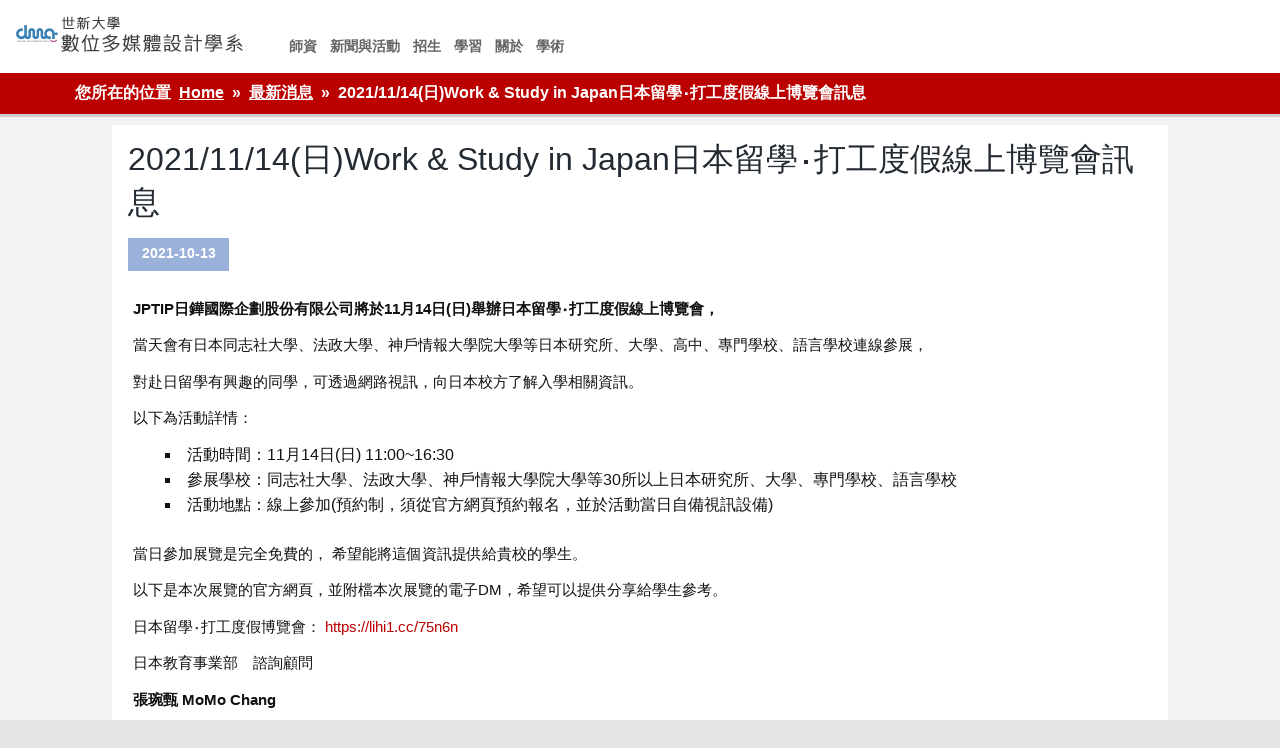

--- FILE ---
content_type: text/html; charset=UTF-8
request_url: https://dma.wp.shu.edu.tw/2021-11-14%E6%97%A5work-study-in-japan%E6%97%A5%E6%9C%AC%E7%95%99%E5%AD%B8%E2%80%A7%E6%89%93%E5%B7%A5%E5%BA%A6%E5%81%87%E7%B7%9A%E4%B8%8A%E5%8D%9A%E8%A6%BD%E6%9C%83%E8%A8%8A%E6%81%AF/
body_size: 71897
content:
<!DOCTYPE html><!-- HTML 5 -->
<html lang="zh-TW">

<head>
<meta charset="UTF-8" />
<meta name="viewport" content="width=device-width, initial-scale=1">
<link rel="profile" href="https://gmpg.org/xfn/11" />
<link rel="pingback" href="https://dma.wp.shu.edu.tw/xmlrpc.php" />

<title>2021/11/14(日)Work &amp; Study in Japan日本留學‧打工度假線上博覽會訊息 &#8211; 世新大學數位多媒體設計學系</title>
<meta name='robots' content='max-image-preview:large' />
<link rel='dns-prefetch' href='//wp.shu.edu.tw' />
<link rel="alternate" type="application/rss+xml" title="訂閱《世新大學數位多媒體設計學系》&raquo; 資訊提供" href="https://dma.wp.shu.edu.tw/feed/" />
<link rel="alternate" type="application/rss+xml" title="訂閱《世新大學數位多媒體設計學系》&raquo; 留言的資訊提供" href="https://dma.wp.shu.edu.tw/comments/feed/" />
<script type="text/javascript">
/* <![CDATA[ */
window._wpemojiSettings = {"baseUrl":"https:\/\/s.w.org\/images\/core\/emoji\/15.0.3\/72x72\/","ext":".png","svgUrl":"https:\/\/s.w.org\/images\/core\/emoji\/15.0.3\/svg\/","svgExt":".svg","source":{"concatemoji":"https:\/\/dma.wp.shu.edu.tw\/wp-includes\/js\/wp-emoji-release.min.js?ver=6.6.4"}};
/*! This file is auto-generated */
!function(i,n){var o,s,e;function c(e){try{var t={supportTests:e,timestamp:(new Date).valueOf()};sessionStorage.setItem(o,JSON.stringify(t))}catch(e){}}function p(e,t,n){e.clearRect(0,0,e.canvas.width,e.canvas.height),e.fillText(t,0,0);var t=new Uint32Array(e.getImageData(0,0,e.canvas.width,e.canvas.height).data),r=(e.clearRect(0,0,e.canvas.width,e.canvas.height),e.fillText(n,0,0),new Uint32Array(e.getImageData(0,0,e.canvas.width,e.canvas.height).data));return t.every(function(e,t){return e===r[t]})}function u(e,t,n){switch(t){case"flag":return n(e,"\ud83c\udff3\ufe0f\u200d\u26a7\ufe0f","\ud83c\udff3\ufe0f\u200b\u26a7\ufe0f")?!1:!n(e,"\ud83c\uddfa\ud83c\uddf3","\ud83c\uddfa\u200b\ud83c\uddf3")&&!n(e,"\ud83c\udff4\udb40\udc67\udb40\udc62\udb40\udc65\udb40\udc6e\udb40\udc67\udb40\udc7f","\ud83c\udff4\u200b\udb40\udc67\u200b\udb40\udc62\u200b\udb40\udc65\u200b\udb40\udc6e\u200b\udb40\udc67\u200b\udb40\udc7f");case"emoji":return!n(e,"\ud83d\udc26\u200d\u2b1b","\ud83d\udc26\u200b\u2b1b")}return!1}function f(e,t,n){var r="undefined"!=typeof WorkerGlobalScope&&self instanceof WorkerGlobalScope?new OffscreenCanvas(300,150):i.createElement("canvas"),a=r.getContext("2d",{willReadFrequently:!0}),o=(a.textBaseline="top",a.font="600 32px Arial",{});return e.forEach(function(e){o[e]=t(a,e,n)}),o}function t(e){var t=i.createElement("script");t.src=e,t.defer=!0,i.head.appendChild(t)}"undefined"!=typeof Promise&&(o="wpEmojiSettingsSupports",s=["flag","emoji"],n.supports={everything:!0,everythingExceptFlag:!0},e=new Promise(function(e){i.addEventListener("DOMContentLoaded",e,{once:!0})}),new Promise(function(t){var n=function(){try{var e=JSON.parse(sessionStorage.getItem(o));if("object"==typeof e&&"number"==typeof e.timestamp&&(new Date).valueOf()<e.timestamp+604800&&"object"==typeof e.supportTests)return e.supportTests}catch(e){}return null}();if(!n){if("undefined"!=typeof Worker&&"undefined"!=typeof OffscreenCanvas&&"undefined"!=typeof URL&&URL.createObjectURL&&"undefined"!=typeof Blob)try{var e="postMessage("+f.toString()+"("+[JSON.stringify(s),u.toString(),p.toString()].join(",")+"));",r=new Blob([e],{type:"text/javascript"}),a=new Worker(URL.createObjectURL(r),{name:"wpTestEmojiSupports"});return void(a.onmessage=function(e){c(n=e.data),a.terminate(),t(n)})}catch(e){}c(n=f(s,u,p))}t(n)}).then(function(e){for(var t in e)n.supports[t]=e[t],n.supports.everything=n.supports.everything&&n.supports[t],"flag"!==t&&(n.supports.everythingExceptFlag=n.supports.everythingExceptFlag&&n.supports[t]);n.supports.everythingExceptFlag=n.supports.everythingExceptFlag&&!n.supports.flag,n.DOMReady=!1,n.readyCallback=function(){n.DOMReady=!0}}).then(function(){return e}).then(function(){var e;n.supports.everything||(n.readyCallback(),(e=n.source||{}).concatemoji?t(e.concatemoji):e.wpemoji&&e.twemoji&&(t(e.twemoji),t(e.wpemoji)))}))}((window,document),window._wpemojiSettings);
/* ]]> */
</script>
<link rel='stylesheet' id='wpa-css-css' href='https://wp.shu.edu.tw/wp-ctt/plugins/wp-attachments/styles/0/wpa.css?ver=6.6.4' type='text/css' media='all' />
<link rel='stylesheet' id='leeway-custom-fonts-css' href='https://wp.shu.edu.tw/wp-ctt/themes/leeway/css/custom-fonts.css?ver=20180413' type='text/css' media='all' />
<style id='wp-emoji-styles-inline-css' type='text/css'>

	img.wp-smiley, img.emoji {
		display: inline !important;
		border: none !important;
		box-shadow: none !important;
		height: 1em !important;
		width: 1em !important;
		margin: 0 0.07em !important;
		vertical-align: -0.1em !important;
		background: none !important;
		padding: 0 !important;
	}
</style>
<link rel='stylesheet' id='wp-block-library-css' href='https://dma.wp.shu.edu.tw/wp-includes/css/dist/block-library/style.min.css?ver=6.6.4' type='text/css' media='all' />
<style id='classic-theme-styles-inline-css' type='text/css'>
/*! This file is auto-generated */
.wp-block-button__link{color:#fff;background-color:#32373c;border-radius:9999px;box-shadow:none;text-decoration:none;padding:calc(.667em + 2px) calc(1.333em + 2px);font-size:1.125em}.wp-block-file__button{background:#32373c;color:#fff;text-decoration:none}
</style>
<style id='global-styles-inline-css' type='text/css'>
:root{--wp--preset--aspect-ratio--square: 1;--wp--preset--aspect-ratio--4-3: 4/3;--wp--preset--aspect-ratio--3-4: 3/4;--wp--preset--aspect-ratio--3-2: 3/2;--wp--preset--aspect-ratio--2-3: 2/3;--wp--preset--aspect-ratio--16-9: 16/9;--wp--preset--aspect-ratio--9-16: 9/16;--wp--preset--color--black: #353535;--wp--preset--color--cyan-bluish-gray: #abb8c3;--wp--preset--color--white: #ffffff;--wp--preset--color--pale-pink: #f78da7;--wp--preset--color--vivid-red: #cf2e2e;--wp--preset--color--luminous-vivid-orange: #ff6900;--wp--preset--color--luminous-vivid-amber: #fcb900;--wp--preset--color--light-green-cyan: #7bdcb5;--wp--preset--color--vivid-green-cyan: #00d084;--wp--preset--color--pale-cyan-blue: #8ed1fc;--wp--preset--color--vivid-cyan-blue: #0693e3;--wp--preset--color--vivid-purple: #9b51e0;--wp--preset--color--primary: #bb0000;--wp--preset--color--light-gray: #f0f0f0;--wp--preset--color--dark-gray: #777777;--wp--preset--gradient--vivid-cyan-blue-to-vivid-purple: linear-gradient(135deg,rgba(6,147,227,1) 0%,rgb(155,81,224) 100%);--wp--preset--gradient--light-green-cyan-to-vivid-green-cyan: linear-gradient(135deg,rgb(122,220,180) 0%,rgb(0,208,130) 100%);--wp--preset--gradient--luminous-vivid-amber-to-luminous-vivid-orange: linear-gradient(135deg,rgba(252,185,0,1) 0%,rgba(255,105,0,1) 100%);--wp--preset--gradient--luminous-vivid-orange-to-vivid-red: linear-gradient(135deg,rgba(255,105,0,1) 0%,rgb(207,46,46) 100%);--wp--preset--gradient--very-light-gray-to-cyan-bluish-gray: linear-gradient(135deg,rgb(238,238,238) 0%,rgb(169,184,195) 100%);--wp--preset--gradient--cool-to-warm-spectrum: linear-gradient(135deg,rgb(74,234,220) 0%,rgb(151,120,209) 20%,rgb(207,42,186) 40%,rgb(238,44,130) 60%,rgb(251,105,98) 80%,rgb(254,248,76) 100%);--wp--preset--gradient--blush-light-purple: linear-gradient(135deg,rgb(255,206,236) 0%,rgb(152,150,240) 100%);--wp--preset--gradient--blush-bordeaux: linear-gradient(135deg,rgb(254,205,165) 0%,rgb(254,45,45) 50%,rgb(107,0,62) 100%);--wp--preset--gradient--luminous-dusk: linear-gradient(135deg,rgb(255,203,112) 0%,rgb(199,81,192) 50%,rgb(65,88,208) 100%);--wp--preset--gradient--pale-ocean: linear-gradient(135deg,rgb(255,245,203) 0%,rgb(182,227,212) 50%,rgb(51,167,181) 100%);--wp--preset--gradient--electric-grass: linear-gradient(135deg,rgb(202,248,128) 0%,rgb(113,206,126) 100%);--wp--preset--gradient--midnight: linear-gradient(135deg,rgb(2,3,129) 0%,rgb(40,116,252) 100%);--wp--preset--font-size--small: 13px;--wp--preset--font-size--medium: 20px;--wp--preset--font-size--large: 36px;--wp--preset--font-size--x-large: 42px;--wp--preset--spacing--20: 0.44rem;--wp--preset--spacing--30: 0.67rem;--wp--preset--spacing--40: 1rem;--wp--preset--spacing--50: 1.5rem;--wp--preset--spacing--60: 2.25rem;--wp--preset--spacing--70: 3.38rem;--wp--preset--spacing--80: 5.06rem;--wp--preset--shadow--natural: 6px 6px 9px rgba(0, 0, 0, 0.2);--wp--preset--shadow--deep: 12px 12px 50px rgba(0, 0, 0, 0.4);--wp--preset--shadow--sharp: 6px 6px 0px rgba(0, 0, 0, 0.2);--wp--preset--shadow--outlined: 6px 6px 0px -3px rgba(255, 255, 255, 1), 6px 6px rgba(0, 0, 0, 1);--wp--preset--shadow--crisp: 6px 6px 0px rgba(0, 0, 0, 1);}:where(.is-layout-flex){gap: 0.5em;}:where(.is-layout-grid){gap: 0.5em;}body .is-layout-flex{display: flex;}.is-layout-flex{flex-wrap: wrap;align-items: center;}.is-layout-flex > :is(*, div){margin: 0;}body .is-layout-grid{display: grid;}.is-layout-grid > :is(*, div){margin: 0;}:where(.wp-block-columns.is-layout-flex){gap: 2em;}:where(.wp-block-columns.is-layout-grid){gap: 2em;}:where(.wp-block-post-template.is-layout-flex){gap: 1.25em;}:where(.wp-block-post-template.is-layout-grid){gap: 1.25em;}.has-black-color{color: var(--wp--preset--color--black) !important;}.has-cyan-bluish-gray-color{color: var(--wp--preset--color--cyan-bluish-gray) !important;}.has-white-color{color: var(--wp--preset--color--white) !important;}.has-pale-pink-color{color: var(--wp--preset--color--pale-pink) !important;}.has-vivid-red-color{color: var(--wp--preset--color--vivid-red) !important;}.has-luminous-vivid-orange-color{color: var(--wp--preset--color--luminous-vivid-orange) !important;}.has-luminous-vivid-amber-color{color: var(--wp--preset--color--luminous-vivid-amber) !important;}.has-light-green-cyan-color{color: var(--wp--preset--color--light-green-cyan) !important;}.has-vivid-green-cyan-color{color: var(--wp--preset--color--vivid-green-cyan) !important;}.has-pale-cyan-blue-color{color: var(--wp--preset--color--pale-cyan-blue) !important;}.has-vivid-cyan-blue-color{color: var(--wp--preset--color--vivid-cyan-blue) !important;}.has-vivid-purple-color{color: var(--wp--preset--color--vivid-purple) !important;}.has-black-background-color{background-color: var(--wp--preset--color--black) !important;}.has-cyan-bluish-gray-background-color{background-color: var(--wp--preset--color--cyan-bluish-gray) !important;}.has-white-background-color{background-color: var(--wp--preset--color--white) !important;}.has-pale-pink-background-color{background-color: var(--wp--preset--color--pale-pink) !important;}.has-vivid-red-background-color{background-color: var(--wp--preset--color--vivid-red) !important;}.has-luminous-vivid-orange-background-color{background-color: var(--wp--preset--color--luminous-vivid-orange) !important;}.has-luminous-vivid-amber-background-color{background-color: var(--wp--preset--color--luminous-vivid-amber) !important;}.has-light-green-cyan-background-color{background-color: var(--wp--preset--color--light-green-cyan) !important;}.has-vivid-green-cyan-background-color{background-color: var(--wp--preset--color--vivid-green-cyan) !important;}.has-pale-cyan-blue-background-color{background-color: var(--wp--preset--color--pale-cyan-blue) !important;}.has-vivid-cyan-blue-background-color{background-color: var(--wp--preset--color--vivid-cyan-blue) !important;}.has-vivid-purple-background-color{background-color: var(--wp--preset--color--vivid-purple) !important;}.has-black-border-color{border-color: var(--wp--preset--color--black) !important;}.has-cyan-bluish-gray-border-color{border-color: var(--wp--preset--color--cyan-bluish-gray) !important;}.has-white-border-color{border-color: var(--wp--preset--color--white) !important;}.has-pale-pink-border-color{border-color: var(--wp--preset--color--pale-pink) !important;}.has-vivid-red-border-color{border-color: var(--wp--preset--color--vivid-red) !important;}.has-luminous-vivid-orange-border-color{border-color: var(--wp--preset--color--luminous-vivid-orange) !important;}.has-luminous-vivid-amber-border-color{border-color: var(--wp--preset--color--luminous-vivid-amber) !important;}.has-light-green-cyan-border-color{border-color: var(--wp--preset--color--light-green-cyan) !important;}.has-vivid-green-cyan-border-color{border-color: var(--wp--preset--color--vivid-green-cyan) !important;}.has-pale-cyan-blue-border-color{border-color: var(--wp--preset--color--pale-cyan-blue) !important;}.has-vivid-cyan-blue-border-color{border-color: var(--wp--preset--color--vivid-cyan-blue) !important;}.has-vivid-purple-border-color{border-color: var(--wp--preset--color--vivid-purple) !important;}.has-vivid-cyan-blue-to-vivid-purple-gradient-background{background: var(--wp--preset--gradient--vivid-cyan-blue-to-vivid-purple) !important;}.has-light-green-cyan-to-vivid-green-cyan-gradient-background{background: var(--wp--preset--gradient--light-green-cyan-to-vivid-green-cyan) !important;}.has-luminous-vivid-amber-to-luminous-vivid-orange-gradient-background{background: var(--wp--preset--gradient--luminous-vivid-amber-to-luminous-vivid-orange) !important;}.has-luminous-vivid-orange-to-vivid-red-gradient-background{background: var(--wp--preset--gradient--luminous-vivid-orange-to-vivid-red) !important;}.has-very-light-gray-to-cyan-bluish-gray-gradient-background{background: var(--wp--preset--gradient--very-light-gray-to-cyan-bluish-gray) !important;}.has-cool-to-warm-spectrum-gradient-background{background: var(--wp--preset--gradient--cool-to-warm-spectrum) !important;}.has-blush-light-purple-gradient-background{background: var(--wp--preset--gradient--blush-light-purple) !important;}.has-blush-bordeaux-gradient-background{background: var(--wp--preset--gradient--blush-bordeaux) !important;}.has-luminous-dusk-gradient-background{background: var(--wp--preset--gradient--luminous-dusk) !important;}.has-pale-ocean-gradient-background{background: var(--wp--preset--gradient--pale-ocean) !important;}.has-electric-grass-gradient-background{background: var(--wp--preset--gradient--electric-grass) !important;}.has-midnight-gradient-background{background: var(--wp--preset--gradient--midnight) !important;}.has-small-font-size{font-size: var(--wp--preset--font-size--small) !important;}.has-medium-font-size{font-size: var(--wp--preset--font-size--medium) !important;}.has-large-font-size{font-size: var(--wp--preset--font-size--large) !important;}.has-x-large-font-size{font-size: var(--wp--preset--font-size--x-large) !important;}
:where(.wp-block-post-template.is-layout-flex){gap: 1.25em;}:where(.wp-block-post-template.is-layout-grid){gap: 1.25em;}
:where(.wp-block-columns.is-layout-flex){gap: 2em;}:where(.wp-block-columns.is-layout-grid){gap: 2em;}
:root :where(.wp-block-pullquote){font-size: 1.5em;line-height: 1.6;}
</style>
<link rel='stylesheet' id='vidbg-frontend-style-css' href='https://wp.shu.edu.tw/wp-ctt/plugins/video-background/css/pushlabs-vidbg.css?ver=2.7.7' type='text/css' media='all' />
<link rel='stylesheet' id='wc-shortcodes-style-css' href='https://wp.shu.edu.tw/wp-ctt/plugins/wc-shortcodes/public/assets/css/style.css?ver=3.46' type='text/css' media='all' />
<link rel='stylesheet' id='leeway-stylesheet-css' href='https://wp.shu.edu.tw/wp-ctt/themes/leeway-child/style.css?ver=6.6.4' type='text/css' media='all' />
<style id='leeway-stylesheet-inline-css' type='text/css'>
.site-description {
	position: absolute;
	clip: rect(1px, 1px, 1px, 1px);
}
</style>
<link rel='stylesheet' id='genericons-css' href='https://wp.shu.edu.tw/wp-ctt/themes/leeway/css/genericons/genericons.css?ver=3.4.1' type='text/css' media='all' />
<link rel='stylesheet' id='themezee-related-posts-css' href='https://wp.shu.edu.tw/wp-ctt/themes/leeway/css/themezee-related-posts.css?ver=20160421' type='text/css' media='all' />
<link rel='stylesheet' id='tablepress-default-css' href='https://wp.shu.edu.tw/wp-ctt/plugins/tablepress/css/build/default.css?ver=2.4.2' type='text/css' media='all' />
<link rel='stylesheet' id='cyclone-template-style-dark-0-css' href='https://wp.shu.edu.tw/wp-ctt/plugins/cyclone-slider-2/templates/dark/style.css?ver=3.2.0' type='text/css' media='all' />
<link rel='stylesheet' id='cyclone-template-style-default-0-css' href='https://wp.shu.edu.tw/wp-ctt/plugins/cyclone-slider-2/templates/default/style.css?ver=3.2.0' type='text/css' media='all' />
<link rel='stylesheet' id='cyclone-template-style-standard-0-css' href='https://wp.shu.edu.tw/wp-ctt/plugins/cyclone-slider-2/templates/standard/style.css?ver=3.2.0' type='text/css' media='all' />
<link rel='stylesheet' id='cyclone-template-style-thumbnails-0-css' href='https://wp.shu.edu.tw/wp-ctt/plugins/cyclone-slider-2/templates/thumbnails/style.css?ver=3.2.0' type='text/css' media='all' />
<link rel='stylesheet' id='wordpresscanvas-font-awesome-css' href='https://wp.shu.edu.tw/wp-ctt/plugins/wc-shortcodes/public/assets/css/font-awesome.min.css?ver=4.7.0' type='text/css' media='all' />
<script type="text/javascript" src="https://dma.wp.shu.edu.tw/wp-includes/js/tinymce/tinymce.min.js?ver=49110-20201110" id="wp-tinymce-root-js"></script>
<script type="text/javascript" src="https://dma.wp.shu.edu.tw/wp-includes/js/tinymce/plugins/compat3x/plugin.min.js?ver=49110-20201110" id="wp-tinymce-js"></script>
<script type="text/javascript" src="https://dma.wp.shu.edu.tw/wp-includes/js/jquery/jquery.min.js?ver=3.7.1" id="jquery-core-js"></script>
<script type="text/javascript" src="https://dma.wp.shu.edu.tw/wp-includes/js/jquery/jquery-migrate.min.js?ver=3.4.1" id="jquery-migrate-js"></script>
<!--[if lt IE 9]>
<script type="text/javascript" src="https://wp.shu.edu.tw/wp-ctt/themes/leeway/js/html5shiv.min.js?ver=3.7.3" id="html5shiv-js"></script>
<![endif]-->
<script type="text/javascript" src="https://wp.shu.edu.tw/wp-ctt/themes/leeway/js/navigation.js?ver=20160719" id="leeway-jquery-navigation-js"></script>
<link rel="https://api.w.org/" href="https://dma.wp.shu.edu.tw/wp-json/" /><link rel="alternate" title="JSON" type="application/json" href="https://dma.wp.shu.edu.tw/wp-json/wp/v2/posts/4398" /><link rel="EditURI" type="application/rsd+xml" title="RSD" href="https://dma.wp.shu.edu.tw/xmlrpc.php?rsd" />
<meta name="generator" content="WordPress 6.6.4" />
<link rel="canonical" href="https://dma.wp.shu.edu.tw/2021-11-14%e6%97%a5work-study-in-japan%e6%97%a5%e6%9c%ac%e7%95%99%e5%ad%b8%e2%80%a7%e6%89%93%e5%b7%a5%e5%ba%a6%e5%81%87%e7%b7%9a%e4%b8%8a%e5%8d%9a%e8%a6%bd%e6%9c%83%e8%a8%8a%e6%81%af/" />
<link rel='shortlink' href='https://dma.wp.shu.edu.tw/?p=4398' />
<link rel="alternate" title="oEmbed (JSON)" type="application/json+oembed" href="https://dma.wp.shu.edu.tw/wp-json/oembed/1.0/embed?url=https%3A%2F%2Fdma.wp.shu.edu.tw%2F2021-11-14%25e6%2597%25a5work-study-in-japan%25e6%2597%25a5%25e6%259c%25ac%25e7%2595%2599%25e5%25ad%25b8%25e2%2580%25a7%25e6%2589%2593%25e5%25b7%25a5%25e5%25ba%25a6%25e5%2581%2587%25e7%25b7%259a%25e4%25b8%258a%25e5%258d%259a%25e8%25a6%25bd%25e6%259c%2583%25e8%25a8%258a%25e6%2581%25af%2F" />
<link rel="alternate" title="oEmbed (XML)" type="text/xml+oembed" href="https://dma.wp.shu.edu.tw/wp-json/oembed/1.0/embed?url=https%3A%2F%2Fdma.wp.shu.edu.tw%2F2021-11-14%25e6%2597%25a5work-study-in-japan%25e6%2597%25a5%25e6%259c%25ac%25e7%2595%2599%25e5%25ad%25b8%25e2%2580%25a7%25e6%2589%2593%25e5%25b7%25a5%25e5%25ba%25a6%25e5%2581%2587%25e7%25b7%259a%25e4%25b8%258a%25e5%258d%259a%25e8%25a6%25bd%25e6%259c%2583%25e8%25a8%258a%25e6%2581%25af%2F&#038;format=xml" />
<style type="text/css" id="simple-css-output">/* 招生組系所公版1 */.adm-6 ul{margin:0; padding:1% 3% 1% 5%; border-top:2px solid #e1e1e5;}.adm-6 ul li{ list-style:none; display:inline-block; width:45%;border-bottom:1px solid #e1e1e5; margin-right:3%;}.adm-6 ul li:nth-child(odd):after,.adm-6 ul li:nth-child(even):after{float:right; display:inline; margin-top:-100px;}.adm-6 ul li:nth-child(odd):after{ content:url("https://wp.shu.edu.tw/wp-ctt/uploads/sites/5/2021/03/pic20210315-1.png"); }.adm-6 ul li:nth-child(even):after{ content:url("https://wp.shu.edu.tw/wp-ctt/uploads/sites/5/2021/03/pic20210315-2.png"); }.adm-6 h3{color:#a84340;}.adm-6 a{width:150px; border-radius:15px; border:2px solid #2aa1dc; color:#2aa1dc; background-color:#f6f6f7; padding:3px 10px;}.adm-6 p{width:65%;}.adm-7 h2{width:98%; margin:1% auto; background-color:#dfebed; color:#1f7e8a; font-size:1.5em; padding:.5%; text-align:center;}.adm-8{width:98%; margin:1% auto;}.adm-8 h3{border-bottom:1px solid #00bcd4; color:#000000; font-size:1.15em; padding-bottom:10px;}.adm-8 h3:before{content:"■"; color:#00bcd4; padding-right:8px; font-size:1.7em;}.adm-8 p{ pdding:2%;}.adm8img{text-align:center;}.adm-8 a{ color:#00bcd4; border:1px solid #00bcd4; padding:.5%; text-decoration:underline;}.adm-8 a:hover{color:#ccc;}.adm-8 ul li a{ border:0; text-decoration:under-line; color:#004ea2;}.adm-8 ul li a:hover{ color:#ccc;}.adm-8 h2{ font-size:1.1em; background-color:#ebf5fa;padding:8px; border-bottom:3px solid #bbcfda; color:#417fa3; }/*招生組系所公版media query*/@media screen and (max-width: 1229px){.link-t-txt{font-size: 1.3em;}}@media screen and (max-width: 1099px){.link-t-txt{font-size: 1.2em;}}@media screen and (max-width: 1015px){.link-t-txt{font-size: 1.1em;}}@media screen and (max-width: 965px){.link-t-txt{ padding: 10px;}}@media screen and (max-width: 863px){.link-t-txt{font-size: 1em;}}@media screen and (max-width: 815px){.adm-a2 ul li{width: 25%;}}@media screen and (max-width: 768px){.adm-6 ul li{width:95%;}}@media screen and (max-width: 608px){.link-t img {display:none;}.link-t-txt{width: 80%;text-align: center;}}@media screen and (max-width: 500px){.adm-a2 ul li{width: 100%;display: block;}.link-t{height:auto;border-bottom: 3px solid #ccc;}.link-b{display:none;}.link-t-txt{width: 100%;float: none; padding:3% 0;} .adm-a1 img{width:65px;}}/*2022網站 layout*//*網站改版說明*//*h1.site-title:after { content: "本網站改版施工中，資訊如有不全，敬請見諒！"; display: block; color: #000; background: aliceblue;}/*-----end---*/.site-title a:before { content: url(https://wp.shu.edu.tw/wp-ctt/uploads/sites/16/2022/11/logo-dma-2.png);}.site-title a{ font-size:0;}.type-page { width: 80%; margin: 0 auto; background: #fefdfd;}/*.page-id-49*/ #topheader-wrap,.slide-entry a span p,/*.page-id-49*/ #sidebar{display:none;}html { margin-top: 0;}body:not(.nectar-no-flex-height) { display: flex; flex-direction: column; min-height: 100vh;}#wrapper { width:100%; max-width: inherit; margin-top: 0; padding: 0;}#mainnav{ float: left; margin-top: -5px; margin-left: 30px;}/*內頁*/body.single-post #wrap,body.single-post .entry-meta{ background: #fff;}body.single-post:not(.nectar-no-flex-height) { min-height: 95vh;}.type-post{ background-color: #fff !important; border:0 !important; min-height:650px; width: 80%; margin: auto;}body.single-post .post-title{ color: #232a31; font-size: 2em!important; line-height: 1.35;}body.single-post .entry p{ font-size: .96em; font-weight: bold;}[aria-label="Breadcrumbs"]{background-color: #bb0000 !important;border-bottom: 3px solid #ccc; padding-left: 75px;}.postinfo { background: #e9eef2; padding: .5%;}body.single-post .entry{padding:.5%;}body.single-post .postmeta .meta-date { background-color: #9ab2d9; font-weight: 900;}body.single-post #content {background: #f1f3f4;}/*----內頁結束*//*分類頁*/body.category .type-post{min-height: 0;}body.category #content{min-height: 650px;}body.category .entry-meta ,body.category .more-link ,body.category .postinfo ,body.category .meta-date,body.category .entry{display:none;}/*-----------*/.container { width:100%; max-width: inherit; border:0; background: #e5e5e5;}#header { padding: .8em;}#mainnav-menu a{padding:.45em;font-size: small;font-weight: normal;}/*.page-id-49*/ #logo .site-title{font-size:.95em;}/*.page-id-49*/ #content{width:100%; padding-right:0;}/*.page-id-49*/ #wrap{padding:0;}#cyclone-slider-widget-4.widget{margin:0;padding:0;}#mainnav-menu ul a:hover { background: #332c2c;}#header-wrap{background:#fff;}#footer{background:transparent;}/*slider*/#post-slider .zeeslide .slide-image .wp-post-image{width:100%;max-width:inherit;}.zeeflex-viewport{height:auto !important;}.cycloneslider-template-standard .cycloneslider-caption{ bottom: 100px; width:25%; left:30px; }.cycloneslider-template-standard .cycloneslider-slide img { width: 100%;/*animation: imbs 10s ease-out 2s infinite;*/ }/*@keyframes imbs{0%{transform:scale(2);//設定縮放比例-ms-transform:scale(2);-webkit-transform:scale(2);-o-transform:scale(2);-moz-transform:scale(2);opacity:1; } 100%{transform:scale(1);//設定縮放比例-ms-transform:scale(1);-webkit-transform:scale(1);-o-transform:scale(1);-moz-transform:scale(1);opacity:.4;}}*/.cycloneslider-template-standard{margin-bottom:0;}/*news*/ul.tzwb-posts-list { display: flex; justify-content: space-between;}ul.tzwb-posts-list li { display: flex; flex-direction: column; width: 33%;}ul.tzwb-posts-list li img {aspect-ratio: 12 / 13; width: 100%;}div[id^="featured-post"] { display: flex; width: 25%; flex-direction: column; border: 1px solid #000;}div#wc-shortcodes-featured-posts-1 { display: flex;}.wc-shortcodes-featured-posts-layout-thumbnail .wcs-fp-post-thumbnail { width: 100%; height: auto; min-height: 250px; background-repeat: no-repeat; background-position: center center; background-size: auto; float: left;}/*3-clumn*/div#panel-w632883e764db5-0-0-0.widget,div#cyclone-slider-widget-4.widget,div#siteorigin-panels-builder-2.widget{ padding: 0; border: 0;}/*menu*/#mainnav-menu a:link, #mainnav-menu a:visited { color: #666666;}#panel-w632883e764db5-0-0-0 .panel-widget-style{padding: 5px 1%;}#mainnav-menu{ margin-top: 25px; font-weight: bold;}#mainnav-menu a { font-size: .9em; font-weight: bold;}/*main content layout*//*共通設定*/div#siteorigin-panels-builder-2 { background: #e5e5e5;}#home-a .widget,#home-b .widget,#home-c .widget,#home-d .widget,#home-e .widget,#foot-area .widget{ background: transparent; border-bottom: 0;}#home-a .widget,#home-c .widget,#home-e .widget,#foot-area .widget{padding:0;}/*Footer區*/#footer-wrap{ display:none;}/*第一區*/div#home-a { background: #f9f9f9; background: -moz-linear-gradient(left, #f9f9f9 0%, #e3eafd 100%); background: -webkit-linear-gradient(left, #f9f9f9 0%,#e3eafd 100%); background: linear-gradient(to right, #f9f9f9 0%,#e3eafd 100%); filter: progid:DXImageTransform.Microsoft.gradient( startColorstr='#f9f9f9', endColorstr='#e3eafd',GradientType=1 );}div#home-a-b ul,div#home-a-ba ul { display: flex; justify-content: space-between; align-items: center; min-height: 180px;}div#home-a-b ul li,div#home-a-ba ul li { display: flex; flex-direction: column; justify-content: flex-start; align-items: center; list-style: none; background: #003e5e; width: 120px; text-align: center; height: 120px; color: #fff; border-radius: 3px 15px; box-shadow: 2px 5px 3px #3d3a3a; padding: 0; font-size: 1.2em; font-weight: bold;}div#home-a-b ul li:hover,div#home-a-ba ul li:hover{background: #626567;}div#home-a-b ul li a,div#home-a-ba ul li a{color: #fff; text-decoration: none; width: 80%; min-height: 100px; border-bottom: 5px solid #f3493a;}div#home-a-b ul li a:before,div#home-a-ba ul li a:before { content: "#"; display: block; text-align: center; margin-bottom: 10px; width: 25px; background: #3b83cc; border-radius: 60%; margin-top:15px /*animation: blinker 1s linear infinite;*/}/*@keyframes blinker{ 0% { opacity: 1;} 50% { opacity: 0;}}*//*第二區*/div#home-b{background:#e5e5e5;padding-bottom: 13px; align-items: center !important;}div#home-b-a { display: flex; min-height: 150px; justify-content: center; align-items: center;}#home-b-a h2 { color: #655c55; font-size: 4.2em; margin-top: 30px; font-weight: 700; line-height: 75px; width:300px;}div#home-b-a h3 { background: #bc9fa0; width: 100px; text-align: center; border-radius: 30px; font-weight: bold; color: #f5e8e9; font-size: 1.2em;}div#home-b-bmenu ul { display: flex; justify-content: space-evenly; min-height: 150px; align-items: center;}div#home-b-bmenu ul li { list-style: none; width: 180px; min-height: 160px; display: flex; flex-direction: column; align-items: flex-start; justify-content: center; border-radius: 12px; box-shadow: 2px 5px 3px #a29f9f;}div#home-b-bmenu ul li:hover { opacity: .5;}div#home-b-bmenu ul li a:after { content: "share"; display: block; font-size: small; color: #c3b4f8;}div#home-b-bmenu ul li a { margin-left: 10px; color: #fff; font-weight: bold; font-size: 1.5em;}div#home-b-bmenu ul li{background: url(https://wp.shu.edu.tw/wp-ctt/uploads/sites/16/2022/11/exp-bg.png) bottom right no-repeat;}/*div#home-b-bmenu ul li:nth-child(1) { background: #f6e678 url(https://wp.shu.edu.tw/wp-ctt/uploads/sites/7/2022/09/jp3-1.png) bottom right no-repeat;}div#home-b-bmenu ul li:nth-child(2) { background: #f6e678 url(https://wp.shu.edu.tw/wp-ctt/uploads/sites/7/2022/09/jp3-2.png) bottom right no-repeat;}div#home-b-bmenu ul li:nth-child(3) { background: #f6e678 url(https://wp.shu.edu.tw/wp-ctt/uploads/sites/7/2022/09/jp3-3.png) bottom right no-repeat;}div#home-b-bmenu ul li:nth-child(4) { background: #f6e678 url(https://wp.shu.edu.tw/wp-ctt/uploads/sites/7/2022/09/jp3-41.png) bottom right no-repeat;}*//*作品區*/#home-d-p { padding: 0 !important;}#home-d-c{text-align:center;}div#home-d-e h3 { background: #1280e0; color: #fff; border-radius: 0 0 15px 15px; font-size: 1.12em; margin: 0;}div#home-d-e h3 a { display: block;}div#home-d-e h3:before { content: "學生作品"; display: block; font-weight: bolder; color: #c9e4ed; background: #080c5c; width: 100px; margin: auto; padding: 1px 5px; border-radius: 20px; margin-bottom: 10px; font-size: .86em;}div#home-d-e h3:hover { background: #95a0a7;}.category-news-ime .postinfo{display:none;}/*數媒系作品版本*/.home-d-d .sow-image-container a img:hover { opacity: .6;}/*第三區*/div#home-c { background: #876ad2; background: -moz-linear-gradient(left, #876ad2 0%, #aea5f6 100%); background: -webkit-linear-gradient(left, #876ad2 0%,#aea5f6 100%); background: linear-gradient(to right, #876ad2 0%,#aea5f6 100%); filter: progid:DXImageTransform.Microsoft.gradient( startColorstr='#876ad2', endColorstr='#aea5f6',GradientType=1 ); display: flex; flex-direction: row-reverse;}div#home-c-b img { width: 100%;}div#home-c-a { width: 80%; margin: 60px 30px; color: #fff;}div#home-c-a h2 { font-size: 4.5em; margin: 50px 0; line-height:70px; /* white-space: nowrap;*/}div#home-c-a h3 { font-size: 3em;}#home-c-a h4 a { color: #fff;}#home-c-a h4 { width: 120px; background: #003e5e; text-align: center; padding: 8px; border-radius: 30px; font-size: x-large; height: 28px;}/*第四區*/.sow-carousel-title a.sow-carousel-previous:before { content: "◀" !important;}.sow-carousel-title a.sow-carousel-next:before { content: "▶" !important;}.sow-carousel-wrapper .sow-carousel-items .sow-carousel-item h3{ padding: 10px; min-height: 100px; background: #e5e5e5; line-height: 1.5em;border-top: 3px solid #ced7de;}.sow-carousel-wrapper .sow-carousel-items .sow-carousel-item h3 a{font-weight: bold; color: #284c6c; font-size: 1em; letter-spacing: 1px;}#home-d-a h3.widget-title { font-size: 2.5em; margin-bottom: 10px; font-weight: bold; color: #91002e;}#home-d-a h3.widget-title:after { content: "news"; font-size: .5em; margin-left: 10px; color: #aba4a4;}/*第五區*//*原來的設定 #home-e{background:#91002e;}*//*數媒設定*/#home-e {background: #0f0b4a;}/*--End數媒設定*/#home-eb { padding-top: 10px;}div#home-e-b li { color: #fff; list-style-type: none;}/*第六區*/div#foot-area { margin-top: -10px;}ul#menu-social li { display: inline-block; margin-right: 10px; font-weight:bold;}/*ul#menu-social li:before,ul#menu-social li#menu-item-4031:before*/ul#menu-social li a[href*="facebook"]:before ,ul#menu-social li a[href*="instagram"]:before{display:inline-block;vertical-align: middle; margin-right: 10px;}/*原來的設定ul#menu-social li:before{content:url(https://wp.shu.edu.tw/wp-ctt/uploads/sites/7/2022/09/shu-fb.png);}*//*數媒*/ul#menu-social li a[href*="facebook"]:before{content:url(https://wp.shu.edu.tw/wp-ctt/uploads/sites/16/2022/11/shu-fb-dma.png);}/*ul#menu-social li#menu-item-4031:before*/ul#menu-social li a[href*="instagram"]:before{content:url(https://wp.shu.edu.tw/wp-ctt/uploads/sites/7/2022/11/shu-IG.png);}/*數媒*/#menu-social li a:link,#menu-social li a:visited {color: #5750bb;}/*其他設定*/#cyclone-slider-widget-4{padding:0 !important;}/*YT*/.ytp-cued-thumbnail-overlay-image{background-position:bottom !important; border:3px solid red;}/*分類頁設定*/body.archive article.type-post{padding: 0.6em;}body.archive h2.entry-title { font-size: 1.1em !important; font-weight: bold; border-bottom:1px solid #d4d7db; padding:.5em 0;}h2.entry-title.post-title:hover { background: #dfeaf1;}body.archive h2.entry-title a:link, body.archive h2.entry-title a:visited { color: #4b576a; text-decoration: underline;}body.archive h2.entry-title a:hover{color: #ccc; text-decoration: none;}body.archive h2.entry-title:before{content:"∎"; padding-right:8px; color:#000;}#mainnav-menu .sub-menu a:hover{color:#fff;}/*---end--*//*yt vedio*/#siteorigin-panels-builder-3 { margin-top: 720px;}.dmayt-mv { position: absolute; min-width: 100%; min-height: 80%; top: unset; /* 109px */ left: 0; padding: 0; object-fit: cover;}#magazine-homepage-widgets { background: #000;}/*專任師資*/.dma-th .widget{border-bottom:0;}/*media query*/@media only screen and (max-width: 1050px){div#home-b-bmenu ul li{width:160px}}@media only screen and (max-width:60em){#mainnav-toggle,#mainnav-toggle:hover {background: #d3161a;}#mainnav{float:none;}#mainnav-menu li{min-height: 30px;}#mainnav-menu a:link{padding:15px;} #mainnav-menu ul a:link, #mainnav-menu ul a:visited { color: #984e27;}#mainnav-menu .submenu-dropdown-toggle:before,#mainnav-menu .submenu-dropdown-toggle:before{color: #000;}}@media only screen and (max-width: 952px){div#home-b-bmenu ul li{width:150px}}@media only screen and (max-width: 880px){div#home-b-bmenu ul li { width: 23.2%; }}@media only screen and (max-width: 780px){ div#home-a-a img { width: 150px; display: block; margin: 10px auto auto auto;} div#home-b-bmenu ul li {width: 150px;} div#home-a-a, div#home-ea {margin-bottom: -30px;} div#home-a-b ul li,div#home-a-ba ul li{width:108px;} div#home-c-a{margin-bottom:30px;} div#home-e-b ul{ margin: 1em 0.5em;} div#home-e-b li { display: inline-block;}}@media only screen and (max-width: 710px){div#home-a-b ul, div#home-a-ba ul{ flex-wrap: wrap;} div#home-a-b ul li, div#home-a-ba ul li { width: 30%; float: left;height: 120px; margin:12px auto;}div#home-a-b ul li a, div#home-a-ba ul li a{width: 92%; min-height: 90px;}}@media only screen and (max-width: 684px){div#home-b-bmenu ul li{width:22%;}}@media only screen and (max-width: 564px){div#home-b-bmenu ul li { margin-bottom: 15px; width: 40%;}div#home-b-bmenu ul { flex-wrap: wrap;}}@media only screen and (max-width: 60em) { .main-navigation-menu .submenu-dropdown-toggle { position: absolute; right: 0; }}</style><meta http-equiv="X-UA-Compatible" content="IE=edge" /><link rel="icon" href="https://wp.shu.edu.tw/wp-ctt/uploads/sites/16/2015/12/cropped-64794fe8860cf9ad2dd4195d9a23bbc82-32x32.png" sizes="32x32" />
<link rel="icon" href="https://wp.shu.edu.tw/wp-ctt/uploads/sites/16/2015/12/cropped-64794fe8860cf9ad2dd4195d9a23bbc82-192x192.png" sizes="192x192" />
<link rel="apple-touch-icon" href="https://wp.shu.edu.tw/wp-ctt/uploads/sites/16/2015/12/cropped-64794fe8860cf9ad2dd4195d9a23bbc82-180x180.png" />
<meta name="msapplication-TileImage" content="https://wp.shu.edu.tw/wp-ctt/uploads/sites/16/2015/12/cropped-64794fe8860cf9ad2dd4195d9a23bbc82-270x270.png" />
</head>

<body data-rsssl=1 class="post-template-default single single-post postid-4398 single-format-standard wc-shortcodes-font-awesome-enabled">

<a class="skip-link screen-reader-text" href="#content">Skip to content</a>

	<div id="topheader-wrap">
		
	<div id="topheader" class="clearfix">

		
	</div>	</div>

	<div id="wrapper" class="container hfeed">

		<div id="header-wrap">

			<header id="header" class="clearfix" role="banner">

				<div id="logo" class="clearfix">

										
		<p class="site-title"><a href="https://dma.wp.shu.edu.tw/" rel="home">世新大學數位多媒體設計學系</a></p>

						
			<p class="site-description">世新大學數位多媒體設計學系</p>

		
				</div>

				<nav id="mainnav" class="clearfix" role="navigation">
					<ul id="mainnav-menu" class="main-navigation-menu"><li id="menu-item-5780" class="menu-item menu-item-type-taxonomy menu-item-object-category menu-item-has-children menu-item-5780"><a href="https://dma.wp.shu.edu.tw/category/dma-ina1/">師資</a>
<ul class="sub-menu">
	<li id="menu-item-5781" class="menu-item menu-item-type-post_type menu-item-object-post menu-item-5781"><a href="https://dma.wp.shu.edu.tw/%e5%b0%88%e4%bb%bb%e5%b8%ab%e8%b3%87-2/">專任師資</a></li>
	<li id="menu-item-5782" class="menu-item menu-item-type-post_type menu-item-object-post menu-item-5782"><a href="https://dma.wp.shu.edu.tw/%e5%85%bc%e4%bb%bb%e5%b8%ab%e8%b3%87/">兼任師資</a></li>
</ul>
</li>
<li id="menu-item-5783" class="menu-item menu-item-type-taxonomy menu-item-object-category current-post-ancestor current-menu-parent current-post-parent menu-item-has-children menu-item-5783"><a href="https://dma.wp.shu.edu.tw/category/news-latest/">新聞與活動</a>
<ul class="sub-menu">
	<li id="menu-item-5788" class="menu-item menu-item-type-taxonomy menu-item-object-category menu-item-5788"><a href="https://dma.wp.shu.edu.tw/category/news-latest/%e5%85%ac%e5%91%8a/news-administrative/">行政公告</a></li>
	<li id="menu-item-5784" class="menu-item menu-item-type-taxonomy menu-item-object-category menu-item-5784"><a href="https://dma.wp.shu.edu.tw/category/news-latest/%e5%85%ac%e5%91%8a/%e6%a6%ae%e8%ad%bd%e6%a6%9c/">榮譽榜</a></li>
	<li id="menu-item-5789" class="menu-item menu-item-type-taxonomy menu-item-object-category menu-item-5789"><a href="https://dma.wp.shu.edu.tw/category/news-latest/%e5%85%ac%e5%91%8a/news-lectures/">講座資訊</a></li>
	<li id="menu-item-5786" class="menu-item menu-item-type-taxonomy menu-item-object-category menu-item-5786"><a href="https://dma.wp.shu.edu.tw/category/news-latest/%e5%85%ac%e5%91%8a/%e7%a0%94%e8%a8%8e%e6%9c%83%e8%b3%87%e8%a8%8a/">研討會資訊</a></li>
	<li id="menu-item-5787" class="menu-item menu-item-type-taxonomy menu-item-object-category menu-item-5787"><a href="https://dma.wp.shu.edu.tw/category/news-latest/%e5%85%ac%e5%91%8a/news-competition/">競賽資訊</a></li>
	<li id="menu-item-5785" class="menu-item menu-item-type-taxonomy menu-item-object-category menu-item-5785"><a href="https://dma.wp.shu.edu.tw/category/news-latest/%e5%85%ac%e5%91%8a/%e7%95%a2%e6%a5%ad%e6%b5%81%e5%90%91/">畢業流向</a></li>
</ul>
</li>
<li id="menu-item-5790" class="menu-item menu-item-type-taxonomy menu-item-object-category menu-item-has-children menu-item-5790"><a href="https://dma.wp.shu.edu.tw/category/%e6%8b%9b%e7%94%9f%e8%b3%87%e8%a8%8a/">招生</a>
<ul class="sub-menu">
	<li id="menu-item-5796" class="menu-item menu-item-type-post_type menu-item-object-post menu-item-5796"><a href="https://dma.wp.shu.edu.tw/%e6%96%b0%e7%94%9f%e5%b0%88%e5%8d%80/">♥ 新生專區 ♥</a></li>
	<li id="menu-item-5797" class="menu-item menu-item-type-custom menu-item-object-custom menu-item-5797"><a target="_blank" rel="noopener" href="https://oaa.web.shu.edu.tw/?p=2375">各項招生考試重要日期彙總</a></li>
	<li id="menu-item-5798" class="menu-item menu-item-type-custom menu-item-object-custom menu-item-5798"><a target="_blank" rel="noopener" href="https://oaa.web.shu.edu.tw/?p=99">世新教務處-招生組</a></li>
	<li id="menu-item-5793" class="menu-item menu-item-type-taxonomy menu-item-object-category menu-item-has-children menu-item-5793"><a href="https://dma.wp.shu.edu.tw/category/%e6%8b%9b%e7%94%9f%e8%b3%87%e8%a8%8a/%e5%a4%a7%e5%ad%b8%e6%96%b0%e7%94%9f/">大學新生</a>
	<ul class="sub-menu">
		<li id="menu-item-5824" class="menu-item menu-item-type-post_type menu-item-object-post menu-item-5824"><a href="https://dma.wp.shu.edu.tw/%e7%b9%81%e6%98%9f%e6%8e%a8%e8%96%a6/">大學繁星推薦</a></li>
		<li id="menu-item-5825" class="menu-item menu-item-type-post_type menu-item-object-post menu-item-5825"><a href="https://dma.wp.shu.edu.tw/%e5%ad%b8%e5%a3%ab%e7%8f%ad%e7%89%b9%e6%ae%8a%e9%81%b8%e6%89%8d/">歡迎特殊選才正取生</a></li>
		<li id="menu-item-5977" class="menu-item menu-item-type-post_type menu-item-object-post menu-item-5977"><a href="https://dma.wp.shu.edu.tw/%e5%9b%9b%e6%8a%80%e4%ba%8c%e5%b0%88%e7%89%b9%e6%ae%8a%e9%81%b8%e6%89%8d%e9%9d%92%e5%b9%b4%e5%84%b2%e8%93%84%e5%b8%b3%e6%88%b6/">四技二專特殊選才青年儲蓄帳戶</a></li>
		<li id="menu-item-5826" class="menu-item menu-item-type-post_type menu-item-object-post menu-item-5826"><a href="https://dma.wp.shu.edu.tw/%e5%a4%a7%e5%ad%b8%e7%94%b3%e8%ab%8b%e5%85%a5%e5%ad%b8/">大學申請入學</a></li>
		<li id="menu-item-5827" class="menu-item menu-item-type-post_type menu-item-object-post menu-item-5827"><a href="https://dma.wp.shu.edu.tw/%e5%9b%9b%e6%8a%80%e4%ba%8c%e5%b0%88%e7%94%84%e9%81%b8/">四技二專</a></li>
		<li id="menu-item-5828" class="menu-item menu-item-type-post_type menu-item-object-post menu-item-5828"><a href="https://dma.wp.shu.edu.tw/%e8%80%83%e8%a9%a6%e5%88%86%e7%99%bc/">歡迎大學分發入學新生</a></li>
	</ul>
</li>
	<li id="menu-item-5794" class="menu-item menu-item-type-taxonomy menu-item-object-category menu-item-has-children menu-item-5794"><a href="https://dma.wp.shu.edu.tw/category/%e6%8b%9b%e7%94%9f%e8%b3%87%e8%a8%8a/%e7%a2%a9%e5%a3%ab/">碩士</a>
	<ul class="sub-menu">
		<li id="menu-item-5838" class="menu-item menu-item-type-custom menu-item-object-custom menu-item-5838"><a target="_blank" rel="noopener" href="https://dma.wp.shu.edu.tw/%e7%a2%a9%e7%8f%ad%e6%8b%9b%e7%94%9f/">碩士班招生</a></li>
	</ul>
</li>
	<li id="menu-item-5795" class="menu-item menu-item-type-taxonomy menu-item-object-category menu-item-has-children menu-item-5795"><a href="https://dma.wp.shu.edu.tw/category/%e6%8b%9b%e7%94%9f%e8%b3%87%e8%a8%8a/%e8%bd%89%e5%ad%b8%e7%94%9f/">轉學生</a>
	<ul class="sub-menu">
		<li id="menu-item-5836" class="menu-item menu-item-type-custom menu-item-object-custom menu-item-5836"><a target="_blank" rel="noopener" href="http://oaa.web.shu.edu.tw/?p=2947">學士班暑假轉學生</a></li>
		<li id="menu-item-5837" class="menu-item menu-item-type-custom menu-item-object-custom menu-item-5837"><a target="_blank" rel="noopener" href="https://oaa.web.shu.edu.tw/?p=2438">學士班寒假轉學生</a></li>
		<li id="menu-item-5831" class="menu-item menu-item-type-post_type menu-item-object-post menu-item-5831"><a target="_blank" rel="noopener" href="https://dma.wp.shu.edu.tw/%e8%bd%89%e7%b3%bb/">轉系</a></li>
	</ul>
</li>
	<li id="menu-item-5791" class="menu-item menu-item-type-taxonomy menu-item-object-category menu-item-has-children menu-item-5791"><a target="_blank" rel="noopener" href="https://dma.wp.shu.edu.tw/category/%e6%8b%9b%e7%94%9f%e8%b3%87%e8%a8%8a/%e5%8e%9f%e4%bd%8f%e6%b0%91%e5%b0%88%e7%8f%ad/">原住民專班</a>
	<ul class="sub-menu">
		<li id="menu-item-5832" class="menu-item menu-item-type-post_type menu-item-object-post menu-item-5832"><a href="https://dma.wp.shu.edu.tw/%e5%be%97%e7%8d%8e%e7%b4%80%e9%8c%84-2/">得獎紀錄</a></li>
	</ul>
</li>
	<li id="menu-item-5792" class="menu-item menu-item-type-taxonomy menu-item-object-category menu-item-has-children menu-item-5792"><a target="_blank" rel="noopener" href="https://dma.wp.shu.edu.tw/category/%e6%8b%9b%e7%94%9f%e8%b3%87%e8%a8%8a/%e5%a2%83%e5%a4%96%e7%94%9f%e6%8b%9b%e7%94%9f/">境外生招生</a>
	<ul class="sub-menu">
		<li id="menu-item-5834" class="menu-item menu-item-type-custom menu-item-object-custom menu-item-5834"><a target="_blank" rel="noopener" href="https://oaa.web.shu.edu.tw/?p=2515">海外僑生(含港澳生)</a></li>
		<li id="menu-item-5833" class="menu-item menu-item-type-custom menu-item-object-custom menu-item-5833"><a target="_blank" rel="noopener" href="https://oaa.web.shu.edu.tw/?p=2503">外國學生</a></li>
		<li id="menu-item-5835" class="menu-item menu-item-type-custom menu-item-object-custom menu-item-5835"><a target="_blank" rel="noopener" href="https://oaa.web.shu.edu.tw/?p=454">陸生碩士班</a></li>
	</ul>
</li>
</ul>
</li>
<li id="menu-item-5799" class="menu-item menu-item-type-taxonomy menu-item-object-category menu-item-has-children menu-item-5799"><a href="https://dma.wp.shu.edu.tw/category/dma-ina3/">學習</a>
<ul class="sub-menu">
	<li id="menu-item-5800" class="menu-item menu-item-type-taxonomy menu-item-object-category menu-item-has-children menu-item-5800"><a href="https://dma.wp.shu.edu.tw/category/dma-ina3/dma-ina3-1/">快速連結</a>
	<ul class="sub-menu">
		<li id="menu-item-5813" class="menu-item menu-item-type-post_type menu-item-object-post menu-item-5813"><a target="_blank" rel="noopener" href="https://dma.wp.shu.edu.tw/%e9%81%b8%e8%aa%b2%e6%b3%a8%e6%84%8f%e4%ba%8b%e9%a0%85/">選課注意事項</a></li>
		<li id="menu-item-5814" class="menu-item menu-item-type-post_type menu-item-object-post menu-item-5814"><a target="_blank" rel="noopener" href="https://dma.wp.shu.edu.tw/%e7%95%a2%e6%a5%ad%e5%ad%b8%e5%88%86%e7%b5%b1%e8%a8%88%e8%a1%a8/">畢業學分統計表</a></li>
		<li id="menu-item-5815" class="menu-item menu-item-type-post_type menu-item-object-post menu-item-5815"><a target="_blank" rel="noopener" href="https://dma.wp.shu.edu.tw/%e6%a0%b8%e5%bf%83%e8%83%bd%e5%8a%9b%e6%9f%a5%e8%a9%a2%e6%96%b9%e5%bc%8f/">核心能力查詢方式</a></li>
		<li id="menu-item-5816" class="menu-item menu-item-type-post_type menu-item-object-post menu-item-5816"><a target="_blank" rel="noopener" href="https://dma.wp.shu.edu.tw/%e9%80%9a%e8%a8%8a%e8%b3%87%e6%96%99%e4%bf%ae%e6%94%b9/">通訊資料修改</a></li>
		<li id="menu-item-5817" class="menu-item menu-item-type-post_type menu-item-object-post menu-item-5817"><a target="_blank" rel="noopener" href="https://dma.wp.shu.edu.tw/%e6%9b%b4%e6%ad%a3%e5%ad%b8%e7%94%9f%e5%ad%b8%e6%9c%9f%e6%88%90%e7%b8%be/">更正學生學期成績</a></li>
		<li id="menu-item-5818" class="menu-item menu-item-type-post_type menu-item-object-post menu-item-5818"><a href="https://dma.wp.shu.edu.tw/%e5%9c%a8%e5%ad%b8%e8%ad%89%e6%98%8e/">在學證明申請</a></li>
		<li id="menu-item-5819" class="menu-item menu-item-type-post_type menu-item-object-post menu-item-5819"><a href="https://dma.wp.shu.edu.tw/%e6%95%99%e5%ae%a4%e5%80%9f%e7%94%a8%e8%be%a6%e6%b3%95/">一般教室借用辦法</a></li>
		<li id="menu-item-5820" class="menu-item menu-item-type-post_type menu-item-object-post menu-item-5820"><a href="https://dma.wp.shu.edu.tw/%e5%ad%b8%e5%8b%99%e8%99%95%e5%90%84%e9%a0%85%e8%ad%89%e6%98%8e%e6%9b%b8%e7%94%b3%e8%ab%8b/">學務處各項證明書申請</a></li>
		<li id="menu-item-5839" class="menu-item menu-item-type-custom menu-item-object-custom menu-item-5839"><a target="_blank" rel="noopener" href="https://osa.web.shu.edu.tw/%e7%94%9f%e8%bc%94%e7%b5%84%e9%a6%96%e9%a0%81/%e8%ab%8b%e5%81%87/">學生請假說明</a></li>
		<li id="menu-item-5860" class="menu-item menu-item-type-custom menu-item-object-custom menu-item-5860"><a target="_blank" rel="noopener" href="https://osa.web.shu.edu.tw/%e7%94%9f%e8%bc%94%e7%b5%84%e9%a6%96%e9%a0%81/%e5%90%84%e9%a0%85%e7%8d%8e%e5%8a%a9%e5%ad%b8%e6%8e%aa%e6%96%bd%e7%b8%bd%e8%a1%a8/">助學措施</a></li>
		<li id="menu-item-5859" class="menu-item menu-item-type-custom menu-item-object-custom menu-item-5859"><a target="_blank" rel="noopener" href="https://osa.web.shu.edu.tw/%e7%94%9f%e8%bc%94%e7%b5%84%e9%a6%96%e9%a0%81/%e6%a0%a1%e5%85%a7%e5%a4%96%e7%8d%8e%e5%8a%a9%e5%ad%b8%e9%87%91/">校內外獎學金</a></li>
		<li id="menu-item-5822" class="menu-item menu-item-type-taxonomy menu-item-object-category menu-item-5822"><a target="_blank" rel="noopener" href="https://dma.wp.shu.edu.tw/category/%e8%81%b7%e7%bc%ba%e5%85%ac%e5%91%8a/">職缺公告</a></li>
	</ul>
</li>
	<li id="menu-item-5802" class="menu-item menu-item-type-taxonomy menu-item-object-category menu-item-has-children menu-item-5802"><a href="https://dma.wp.shu.edu.tw/category/dma-ina3/dma-ina3-2/">課程資訊</a>
	<ul class="sub-menu">
		<li id="menu-item-5840" class="menu-item menu-item-type-post_type menu-item-object-post menu-item-5840"><a href="https://dma.wp.shu.edu.tw/%e7%a2%a9%e5%a3%ab%e7%8f%ad/">碩士班</a></li>
		<li id="menu-item-5841" class="menu-item menu-item-type-post_type menu-item-object-post menu-item-5841"><a href="https://dma.wp.shu.edu.tw/%e5%ad%b8%e5%a3%ab%e7%8f%ad/">學士班</a></li>
		<li id="menu-item-5842" class="menu-item menu-item-type-post_type menu-item-object-post menu-item-5842"><a href="https://dma.wp.shu.edu.tw/%e6%95%b8%e5%aa%92%e7%b3%bb%e5%ad%b8%e5%a3%ab%e7%8f%ad%e5%ad%b8%e7%94%9f%e4%bf%ae%e8%ae%80%e7%a2%a9%e5%a3%ab%e7%8f%ad%e8%aa%b2%e7%a8%8b%e7%94%b3%e8%ab%8b%e8%aa%aa%e6%98%8e/">數媒系學士班學生修讀碩士班課程甄選(原五年一貫學程)</a></li>
		<li id="menu-item-5843" class="menu-item menu-item-type-custom menu-item-object-custom menu-item-5843"><a href="http://iprogram.web.shu.edu.tw/">世新大學 &#8211; 學分學程網</a></li>
		<li id="menu-item-5844" class="menu-item menu-item-type-post_type menu-item-object-post menu-item-5844"><a href="https://dma.wp.shu.edu.tw/%e8%bc%94%e7%b3%bb%e9%9b%99%e4%b8%bb%e4%bf%ae/">輔修輔系雙主修</a></li>
		<li id="menu-item-5845" class="menu-item menu-item-type-post_type menu-item-object-post menu-item-5845"><a href="https://dma.wp.shu.edu.tw/%e7%95%a2%e6%a5%ad%e5%b1%95%e6%bc%94%e6%96%bd%e8%a1%8c%e7%b4%b0%e5%89%87/">畢業展演施行細則</a></li>
		<li id="menu-item-5846" class="menu-item menu-item-type-post_type menu-item-object-post menu-item-5846"><a href="https://dma.wp.shu.edu.tw/%e7%95%a2%e6%a5%ad%e5%89%b5%e4%bd%9c/">畢業創作</a></li>
		<li id="menu-item-5847" class="menu-item menu-item-type-post_type menu-item-object-post menu-item-5847"><a href="https://dma.wp.shu.edu.tw/%e6%95%b8%e5%aa%92%e8%a8%ad%e8%a8%88%e5%b0%88%e9%a1%8c/">數媒設計專題</a></li>
		<li id="menu-item-5848" class="menu-item menu-item-type-custom menu-item-object-custom menu-item-5848"><a href="https://oaa.web.shu.edu.tw/5928/%e5%85%ac%e5%91%8a113%e5%ad%b8%e5%b9%b4%e5%ba%a6%e6%9a%91%e6%9c%9f%e9%96%8b%e7%8f%ad%e7%94%b3%e8%ab%8b%e4%ba%8b%e9%a0%85">暑修</a></li>
		<li id="menu-item-5849" class="menu-item menu-item-type-post_type menu-item-object-post menu-item-5849"><a href="https://dma.wp.shu.edu.tw/%e7%94%a2%e5%ad%b8%e5%b0%88%e6%a1%88/">產學專案</a></li>
		<li id="menu-item-5850" class="menu-item menu-item-type-post_type menu-item-object-post menu-item-5850"><a href="https://dma.wp.shu.edu.tw/%e7%94%a2%e6%a5%ad%e5%af%a6%e7%bf%92/">產業實習</a></li>
		<li id="menu-item-5851" class="menu-item menu-item-type-custom menu-item-object-custom menu-item-5851"><a href="https://oaa.web.shu.edu.tw/3567/113%e5%ad%b8%e5%b9%b4%e5%ba%a6%e7%ac%ac2%e5%ad%b8%e6%9c%9f%e5%84%aa%e4%b9%85%e8%81%af%e7%9b%9f%e6%a0%a1%e9%9a%9b%e9%81%b8%e8%aa%b2%e6%97%a5%e7%a8%8b%e8%a1%a8">優久聯盟校際選課</a></li>
		<li id="menu-item-5852" class="menu-item menu-item-type-post_type menu-item-object-post menu-item-5852"><a href="https://dma.wp.shu.edu.tw/%e5%9c%8b%e9%9a%9b%e5%ad%b8%e7%bf%92/">國際學習</a></li>
	</ul>
</li>
	<li id="menu-item-5801" class="menu-item menu-item-type-taxonomy menu-item-object-category menu-item-has-children menu-item-5801"><a href="https://dma.wp.shu.edu.tw/category/dma-ina3/dma-ina3-3/">設備及辦法</a>
	<ul class="sub-menu">
		<li id="menu-item-5853" class="menu-item menu-item-type-custom menu-item-object-custom menu-item-5853"><a href="https://cte.web.shu.edu.tw/tlrd/tlrdform-2/laboratory-3">全媒體大樓OM</a></li>
		<li id="menu-item-5855" class="menu-item menu-item-type-custom menu-item-object-custom menu-item-5855"><a href="https://cte.web.shu.edu.tw/tlrd">世新大學教學資源組</a></li>
		<li id="menu-item-5856" class="menu-item menu-item-type-post_type menu-item-object-post menu-item-5856"><a href="https://dma.wp.shu.edu.tw/%e8%a8%ad%e5%82%99%e5%80%9f%e7%94%a8/">設備借用</a></li>
		<li id="menu-item-5857" class="menu-item menu-item-type-post_type menu-item-object-post menu-item-5857"><a href="https://dma.wp.shu.edu.tw/%e6%95%99%e5%ae%a4%e5%80%9f%e7%94%a8%e8%be%a6%e6%b3%95/">一般教室借用辦法</a></li>
	</ul>
</li>
	<li id="menu-item-5803" class="menu-item menu-item-type-post_type menu-item-object-post menu-item-5803"><a href="https://dma.wp.shu.edu.tw/%e5%ad%b8%e7%94%9f%e6%88%90%e6%9e%9c/">學生成果</a></li>
</ul>
</li>
<li id="menu-item-5805" class="menu-item menu-item-type-taxonomy menu-item-object-category menu-item-has-children menu-item-5805"><a href="https://dma.wp.shu.edu.tw/category/dma-ina2/">關於</a>
<ul class="sub-menu">
	<li id="menu-item-5804" class="menu-item menu-item-type-post_type menu-item-object-post menu-item-5804"><a href="https://dma.wp.shu.edu.tw/%e9%97%9c%e6%96%bc%e7%b3%bb%e6%89%80/">關於數媒</a></li>
	<li id="menu-item-5806" class="menu-item menu-item-type-post_type menu-item-object-post menu-item-5806"><a href="https://dma.wp.shu.edu.tw/%e8%a1%8c%e6%94%bf%e4%ba%ba%e5%93%a1/">行政人員</a></li>
</ul>
</li>
<li id="menu-item-5807" class="menu-item menu-item-type-taxonomy menu-item-object-category menu-item-has-children menu-item-5807"><a href="https://dma.wp.shu.edu.tw/category/dma-ina4/">學術</a>
<ul class="sub-menu">
	<li id="menu-item-5809" class="menu-item menu-item-type-taxonomy menu-item-object-category menu-item-5809"><a target="_blank" rel="noopener" href="https://dma.wp.shu.edu.tw/category/dma-ina4/dma-ina4-2/">重點學門</a></li>
	<li id="menu-item-5955" class="menu-item menu-item-type-post_type menu-item-object-post menu-item-5955"><a target="_blank" rel="noopener" href="https://dma.wp.shu.edu.tw/2026%e8%b7%a8%e5%9f%9f%e6%95%b8%e4%bd%8d%e5%a4%9a%e5%aa%92%e9%ab%94%e8%88%87%e5%89%b5%e6%84%8f%e6%99%ba%e8%83%bd%e7%a7%91%e6%8a%80%e5%9c%8b%e9%9a%9b%e7%a0%94%e8%a8%8e%e6%9c%83/">2026 跨域數位多媒體與創意智能科技國際研討會</a></li>
	<li id="menu-item-5810" class="menu-item menu-item-type-post_type menu-item-object-post menu-item-5810"><a target="_blank" rel="noopener" href="https://dma.wp.shu.edu.tw/2025%e3%80%8c%e6%99%ba%e8%83%bd%e5%aa%92%e9%ab%94%e8%88%87%e5%89%b5%e6%84%8f%e6%9c%aa%e4%be%86%ef%bc%9a%e8%b6%85%e8%b6%8a%e9%82%8a%e7%95%8c%e7%9a%84%e6%8e%a2%e7%b4%a2%e3%80%8d%e7%a0%94%e8%a8%8e/">2025「智能媒體與創意未來：超越邊界的探索」研討會</a></li>
	<li id="menu-item-5811" class="menu-item menu-item-type-post_type menu-item-object-post menu-item-5811"><a target="_blank" rel="noopener" href="https://dma.wp.shu.edu.tw/conference2024/">2024「科技、藝術與社會變遷：多媒體的創新和挑戰」研討會</a></li>
	<li id="menu-item-5812" class="menu-item menu-item-type-post_type menu-item-object-post menu-item-5812"><a target="_blank" rel="noopener" href="https://dma.wp.shu.edu.tw/2023%e5%85%83%e5%ae%87%e5%ae%99%e6%b5%aa%e6%bd%ae%e4%b8%8b%e9%81%8a%e6%88%b2%e7%9a%84%e6%a9%9f%e6%9c%83%e8%88%87%e6%8c%91%e6%88%b0%e7%a0%94%e8%a8%8e%e6%9c%83%e8%ad%b0%e7%a8%8b/">2023元宇宙浪潮下遊戲的機會與挑戰研討會議程</a></li>
	<li id="menu-item-5808" class="menu-item menu-item-type-taxonomy menu-item-object-category menu-item-5808"><a target="_blank" rel="noopener" href="https://dma.wp.shu.edu.tw/category/dma-ina4/%e5%82%b3%e6%92%ad%e7%89%b9%e8%89%b2%e7%a0%94%e7%a9%b6%e8%a8%88%e7%95%ab/">傳播特色研究計畫</a></li>
</ul>
</li>
</ul>				</nav>

			</header>

		</div>

		
	<div id="wrap" class="clearfix">
		
		<section id="content" class="primary" role="main">
		
		<nav role="navigation" aria-label="Breadcrumbs" class="themezee-breadcrumbs breadcrumbs trail-separator-raquo" itemprop="breadcrumb"><h2 class="trail-browse">您所在的位置</h2><ul class="trail-items" itemscope itemtype="http://schema.org/BreadcrumbList"><meta name="numberOfItems" content="3" /><meta name="itemListOrder" content="Ascending" /><li itemprop="itemListElement" itemscope itemtype="http://schema.org/ListItem" class="trail-item trail-begin"><a href="https://dma.wp.shu.edu.tw" rel="home"><span itemprop="name">Home</span></a><meta itemprop="position" content="1" /></li><li itemprop="itemListElement" itemscope itemtype="http://schema.org/ListItem" class="trail-item"><a href="https://dma.wp.shu.edu.tw/category/news-latest/"><span itemprop="name">最新消息</span></a><meta itemprop="position" content="2" /></li><li itemprop="itemListElement" itemscope itemtype="http://schema.org/ListItem" class="trail-item trail-end"><span itemprop="name">2021/11/14(日)Work &amp; Study in Japan日本留學‧打工度假線上博覽會訊息</span><meta itemprop="position" content="3" /></li></ul></nav>			
		
	<article id="post-4398" class="post-4398 post type-post status-publish format-standard hentry category-news-latest category-news-event">

		<h1 class="entry-title post-title">2021/11/14(日)Work &amp; Study in Japan日本留學‧打工度假線上博覽會訊息</h1>		
		<div class="entry-meta postmeta clearfix"><span class="meta-date"><a href="https://dma.wp.shu.edu.tw/2021-11-14%e6%97%a5work-study-in-japan%e6%97%a5%e6%9c%ac%e7%95%99%e5%ad%b8%e2%80%a7%e6%89%93%e5%b7%a5%e5%ba%a6%e5%81%87%e7%b7%9a%e4%b8%8a%e5%8d%9a%e8%a6%bd%e6%9c%83%e8%a8%8a%e6%81%af/" title="09:20:03" rel="bookmark"><time class="entry-date published updated" datetime="2021-10-13T09:20:03+08:00">2021-10-13</time></a></span></div>
		
				
		<div class="entry clearfix">
			<p><span lang="EN-US">JPTIP</span>日鏵國際企劃股份有限公司將於11月14日(日)舉辦日本留學‧打工度假線上博覽會，</p>
<p style="font-weight: 400">當天會有日本同志社大學、法政大學、神戶情報大學院大學等日本研究所、大學、高中、專門學校、語言學校連線參展，</p>
<p style="font-weight: 400">對赴日留學有興趣的同學，可透過網路視訊，向日本校方了解入學相關資訊。</p>
<p style="font-weight: 400">
<p style="font-weight: 400">以下為活動詳情：</p>
<ul>
<li style="font-weight: 400;text-align: left">活動時間：11月14日(日) 11:00~16:30</li>
<li style="font-weight: 400;text-align: left">參展學校：同志社大學、法政大學、神戶情報大學院大學等30所以上日本研究所、大學、專門學校、語言學校</li>
<li style="font-weight: 400;text-align: left">活動地點：線上參加(預約制，須從官方網頁預約報名，並於活動當日自備視訊設備)</li>
</ul>
<p style="font-weight: 400;text-align: left">
<p style="font-weight: 400">當日參加展覽是完全免費的， 希望能將這個資訊提供給貴校的學生。</p>
<p style="font-weight: 400">以下是本次展覽的官方網頁，並附檔本次展覽的電子DM，希望可以提供分享給學生參考。</p>
<p style="font-weight: 400">
<p style="font-weight: 400">日本留學‧打工度假博覽會： <a href="https://lihi1.cc/75n6n" target="_blank" rel="noopener">https://lihi1.cc/75n6n</a></p>
<p style="font-weight: 400">日本教育事業部　諮詢顧問</p>
<p style="font-weight: 400"><strong>張琬甄 MoMo Chang</strong></p>
<p style="font-weight: 400">電　　話：(02)2331-1008 ext. 122</p>
<p style="font-weight: 400">傳　　真：(02)23318708</p>
<p style="font-weight: 400">電子郵件：<a href="mailto:mo-chang@jptip.co.jp">mo-chang@jptip.co.jp</a></p>
<p style="font-weight: 400"><strong>◆ 諮詢時間：平日12:00~13:00、13:30~19:30/周末：1</strong><strong>1</strong><strong>:00~1:00</strong></p>
			<!-- <rdf:RDF xmlns:rdf="http://www.w3.org/1999/02/22-rdf-syntax-ns#"
			xmlns:dc="http://purl.org/dc/elements/1.1/"
			xmlns:trackback="http://madskills.com/public/xml/rss/module/trackback/">
		<rdf:Description rdf:about="https://dma.wp.shu.edu.tw/2021-11-14%e6%97%a5work-study-in-japan%e6%97%a5%e6%9c%ac%e7%95%99%e5%ad%b8%e2%80%a7%e6%89%93%e5%b7%a5%e5%ba%a6%e5%81%87%e7%b7%9a%e4%b8%8a%e5%8d%9a%e8%a6%bd%e6%9c%83%e8%a8%8a%e6%81%af/"
    dc:identifier="https://dma.wp.shu.edu.tw/2021-11-14%e6%97%a5work-study-in-japan%e6%97%a5%e6%9c%ac%e7%95%99%e5%ad%b8%e2%80%a7%e6%89%93%e5%b7%a5%e5%ba%a6%e5%81%87%e7%b7%9a%e4%b8%8a%e5%8d%9a%e8%a6%bd%e6%9c%83%e8%a8%8a%e6%81%af/"
    dc:title="2021/11/14(日)Work &amp; Study in Japan日本留學‧打工度假線上博覽會訊息"
    trackback:ping="https://dma.wp.shu.edu.tw/2021-11-14%e6%97%a5work-study-in-japan%e6%97%a5%e6%9c%ac%e7%95%99%e5%ad%b8%e2%80%a7%e6%89%93%e5%b7%a5%e5%ba%a6%e5%81%87%e7%b7%9a%e4%b8%8a%e5%8d%9a%e8%a6%bd%e6%9c%83%e8%a8%8a%e6%81%af/trackback/" />
</rdf:RDF> -->
			<div class="page-links"></div>			
		</div>
		
		<div class="postinfo clearfix">
			<span class="meta-category">
				Category: <a href="https://dma.wp.shu.edu.tw/category/news-latest/" rel="category tag">最新消息</a>, <a href="https://dma.wp.shu.edu.tw/category/news-latest/%e5%85%ac%e5%91%8a/news-event/" rel="category tag">活動訊息</a>			</span>

		</div>

	</article>			
					
				
		

		
		</section>
		
		
	<section id="sidebar" class="secondary clearfix" role="complementary">

		<aside id="wc_shortcodes_image_links-3" class="widget widget_wc_shortcodes_image_links clearfix"><div id="wc-shortcodes-image-links" class="wc-shortcodes-image-links-wrapper wc-shortcodes-image-link-style-format-row wc-shortcodes-image-link-text-position-center wc-shortcodes-image-link-columns-1"><div class="wc-shortcodes-image-links-wrapper-inner"><a class="wc-shortcodes-image-link wc-shortcodes-image-link-1" href="https://collego.edu.tw/Highschool/DepartmentIntro?dept_id=047009"><div class="wc-shortcodes-image-link-background-wrapper"><div class="wc-shortcodes-image-link-background" style="background-image:url('https://wp.shu.edu.tw/wp-ctt/uploads/sites/16/2020/02/b0892125bbbe9bd87377480cbf15afed.jpg');height:250px"></div></div></a></div></div></aside><aside id="wc_shortcodes_image_links-5" class="widget widget_wc_shortcodes_image_links clearfix"><div id="wc-shortcodes-image-links" class="wc-shortcodes-image-links-wrapper wc-shortcodes-image-link-style-format-row wc-shortcodes-image-link-text-position-center wc-shortcodes-image-link-columns-1"><div class="wc-shortcodes-image-links-wrapper-inner"><a class="wc-shortcodes-image-link wc-shortcodes-image-link-1" href="https://collego.edu.tw/Highschool/DepartmentIntro?dept_id=047010"><div class="wc-shortcodes-image-link-background-wrapper"><div class="wc-shortcodes-image-link-background" style="background-image:url('https://wp.shu.edu.tw/wp-ctt/uploads/sites/16/2020/02/101ad74402b87778d42a409fcf43c9e4.jpg');height:250px"></div></div></a></div></div></aside><aside id="media_video-5" class="widget widget_media_video clearfix"><h3 class="widgettitle"><span>數位創意設計中心5G AR遊戲專案宣傳片</span></h3><div style="width:100%;" class="wp-video"><!--[if lt IE 9]><script>document.createElement('video');</script><![endif]-->
<video class="wp-video-shortcode" id="video-4398-1" preload="metadata" controls="controls"><source type="video/youtube" src="https://www.youtube.com/watch?v=MsR4-qM_Noo&#038;_=1" /><a href="https://www.youtube.com/watch?v=MsR4-qM_Noo">https://www.youtube.com/watch?v=MsR4-qM_Noo</a></video></div></aside><aside id="custom_html-4" class="widget_text widget widget_custom_html clearfix"><h3 class="widgettitle"><span>首頁影片區[不要刪除-備份]</span></h3><div class="textwidget custom-html-widget"><div class="dmayt-box">
<!-- iframe plugin v.5.1 wordpress.org/plugins/iframe/ -->
<iframe class="dmayt-mv" src="https://www.youtube.com/embed/O6ixMf_T-DI?si=XyPcU7tCV2WS-1Lm?controls=0&#038;showinfo=0&#038;rel=0&#038;autoplay=1&#038;loop=1&#038;mute=1" title="YouTube video player" frameborder="0" allow="accelerometer; autoplay; clipboard-write; encrypted-media; gyroscope; picture-in-picture; web-share" 0="allowfullscreen" width="100%" height="500" scrolling="yes"></iframe>
</div></div></aside>
	</section>	</div>
	

</div><!-- end #wrapper -->

<div id="footer-wrap" class="container">

	
	<footer id="footer" class="clearfix" role="contentinfo">

		<nav id="footernav" class="clearfix" role="navigation">
					</nav>

		<div id="footer-text">
			
	<span class="credit-link">
		Powered by <a href="http://wordpress.org" title="WordPress">WordPress</a> and <a href="https://themezee.com/themes/leeway/" title="Leeway WordPress Theme">Leeway</a>.	</span>

		</div>

	</footer>

</div>

<link rel='stylesheet' id='mediaelement-css' href='https://dma.wp.shu.edu.tw/wp-includes/js/mediaelement/mediaelementplayer-legacy.min.css?ver=4.2.17' type='text/css' media='all' />
<link rel='stylesheet' id='wp-mediaelement-css' href='https://dma.wp.shu.edu.tw/wp-includes/js/mediaelement/wp-mediaelement.min.css?ver=6.6.4' type='text/css' media='all' />
<script type="text/javascript" src="https://dma.wp.shu.edu.tw/wp-includes/js/imagesloaded.min.js?ver=5.0.0" id="imagesloaded-js"></script>
<script type="text/javascript" src="https://dma.wp.shu.edu.tw/wp-includes/js/masonry.min.js?ver=4.2.2" id="masonry-js"></script>
<script type="text/javascript" src="https://dma.wp.shu.edu.tw/wp-includes/js/jquery/jquery.masonry.min.js?ver=3.1.2b" id="jquery-masonry-js"></script>
<script type="text/javascript" id="wc-shortcodes-rsvp-js-extra">
/* <![CDATA[ */
var WCShortcodes = {"ajaxurl":"https:\/\/dma.wp.shu.edu.tw\/wp-admin\/admin-ajax.php"};
/* ]]> */
</script>
<script type="text/javascript" src="https://wp.shu.edu.tw/wp-ctt/plugins/wc-shortcodes/public/assets/js/rsvp.js?ver=3.46" id="wc-shortcodes-rsvp-js"></script>
<script type="text/javascript" src="https://wp.shu.edu.tw/wp-ctt/plugins/cyclone-slider-2/libs/cycle2/jquery.cycle2.min.js?ver=3.2.0" id="jquery-cycle2-js"></script>
<script type="text/javascript" src="https://wp.shu.edu.tw/wp-ctt/plugins/cyclone-slider-2/libs/cycle2/jquery.cycle2.carousel.min.js?ver=3.2.0" id="jquery-cycle2-carousel-js"></script>
<script type="text/javascript" src="https://wp.shu.edu.tw/wp-ctt/plugins/cyclone-slider-2/libs/cycle2/jquery.cycle2.swipe.min.js?ver=3.2.0" id="jquery-cycle2-swipe-js"></script>
<script type="text/javascript" src="https://wp.shu.edu.tw/wp-ctt/plugins/cyclone-slider-2/libs/cycle2/jquery.cycle2.tile.min.js?ver=3.2.0" id="jquery-cycle2-tile-js"></script>
<script type="text/javascript" src="https://wp.shu.edu.tw/wp-ctt/plugins/cyclone-slider-2/libs/cycle2/jquery.cycle2.video.min.js?ver=3.2.0" id="jquery-cycle2-video-js"></script>
<script type="text/javascript" src="https://wp.shu.edu.tw/wp-ctt/plugins/cyclone-slider-2/templates/dark/script.js?ver=3.2.0" id="cyclone-template-script-dark-0-js"></script>
<script type="text/javascript" src="https://wp.shu.edu.tw/wp-ctt/plugins/cyclone-slider-2/templates/thumbnails/script.js?ver=3.2.0" id="cyclone-template-script-thumbnails-0-js"></script>
<script type="text/javascript" src="https://wp.shu.edu.tw/wp-ctt/plugins/cyclone-slider-2/libs/vimeo-player-js/player.js?ver=3.2.0" id="vimeo-player-js-js"></script>
<script type="text/javascript" src="https://wp.shu.edu.tw/wp-ctt/plugins/cyclone-slider-2/js/client.js?ver=3.2.0" id="cyclone-client-js"></script>
<script type="text/javascript" id="mediaelement-core-js-before">
/* <![CDATA[ */
var mejsL10n = {"language":"zh","strings":{"mejs.download-file":"\u4e0b\u8f09\u6a94\u6848","mejs.install-flash":"\u76ee\u524d\u4f7f\u7528\u7684\u700f\u89bd\u5668\u5c1a\u672a\u555f\u7528\u6216\u5b89\u88dd Flash Player\u3002\u8acb\u70ba\u700f\u89bd\u5668\u555f\u7528 Flash Player \u6216\u5f9e https:\/\/get.adobe.com\/flashplayer\/ \u4e0b\u8f09\u6700\u65b0\u7248\u672c\u3002","mejs.fullscreen":"\u5168\u87a2\u5e55","mejs.play":"\u64ad\u653e","mejs.pause":"\u66ab\u505c","mejs.time-slider":"\u6642\u9593\u6ed1\u687f","mejs.time-help-text":"\u4f7f\u7528\u5411\u5de6\/\u5411\u53f3\u9375\u5012\u8f49\/\u5feb\u8f49 1 \u79d2\uff0c\u5411\u4e0a\/\u5411\u4e0b\u9375\u5012\u8f49\/\u5feb\u8f49 10 \u79d2\u3002","mejs.live-broadcast":"\u76f4\u64ad","mejs.volume-help-text":"\u4f7f\u7528\u5411\u4e0a\/\u5411\u4e0b\u9375\u4ee5\u63d0\u9ad8\u6216\u964d\u4f4e\u97f3\u91cf\u3002","mejs.unmute":"\u53d6\u6d88\u975c\u97f3","mejs.mute":"\u975c\u97f3","mejs.volume-slider":"\u97f3\u91cf\u6ed1\u687f","mejs.video-player":"\u8996\u8a0a\u64ad\u653e\u5668","mejs.audio-player":"\u97f3\u8a0a\u64ad\u653e\u5668","mejs.captions-subtitles":"\u7121\u969c\u7919\u5b57\u5e55\/\u5c0d\u767d\u5b57\u5e55","mejs.captions-chapters":"\u7ae0\u7bc0","mejs.none":"\u7121","mejs.afrikaans":"\u5357\u975e\u8377\u862d\u6587","mejs.albanian":"\u963f\u723e\u5df4\u5c3c\u4e9e\u6587","mejs.arabic":"\u963f\u62c9\u4f2f\u6587","mejs.belarusian":"\u767d\u7f85\u65af\u6587","mejs.bulgarian":"\u4fdd\u52a0\u5229\u4e9e\u6587","mejs.catalan":"\u52a0\u6cf0\u7f85\u5c3c\u4e9e\u6587","mejs.chinese":"\u4e2d\u6587","mejs.chinese-simplified":"\u7c21\u9ad4\u4e2d\u6587","mejs.chinese-traditional":"\u7e41\u9ad4\u4e2d\u6587","mejs.croatian":"\u514b\u7f85\u57c3\u897f\u4e9e\u6587","mejs.czech":"\u6377\u514b\u6587","mejs.danish":"\u4e39\u9ea5\u6587","mejs.dutch":"\u8377\u862d\u6587","mejs.english":"\u82f1\u6587","mejs.estonian":"\u611b\u6c99\u5c3c\u4e9e\u6587","mejs.filipino":"\u83f2\u5f8b\u8cd3\u6587","mejs.finnish":"\u82ac\u862d\u6587","mejs.french":"\u6cd5\u6587","mejs.galician":"\u52a0\u91cc\u897f\u4e9e\u6587","mejs.german":"\u5fb7\u6587","mejs.greek":"\u5e0c\u81d8\u6587","mejs.haitian-creole":"\u6d77\u5730\u514b\u91cc\u5967\u6587","mejs.hebrew":"\u5e0c\u4f2f\u4f86\u6587","mejs.hindi":"\u5370\u5ea6\u6587","mejs.hungarian":"\u5308\u7259\u5229\u6587","mejs.icelandic":"\u51b0\u5cf6\u6587","mejs.indonesian":"\u5370\u5c3c\u6587","mejs.irish":"\u611b\u723e\u862d\u6587","mejs.italian":"\u7fa9\u5927\u5229\u6587","mejs.japanese":"\u65e5\u6587","mejs.korean":"\u97d3\u6587","mejs.latvian":"\u62c9\u812b\u7dad\u4e9e\u6587","mejs.lithuanian":"\u7acb\u9676\u5b9b\u6587","mejs.macedonian":"\u99ac\u5176\u9813\u6587","mejs.malay":"\u99ac\u4f86\u6587","mejs.maltese":"\u99ac\u723e\u4ed6\u6587","mejs.norwegian":"\u632a\u5a01\u6587","mejs.persian":"\u6ce2\u65af\u6587","mejs.polish":"\u6ce2\u862d\u6587","mejs.portuguese":"\u8461\u8404\u7259\u6587","mejs.romanian":"\u7f85\u99ac\u5c3c\u4e9e\u6587","mejs.russian":"\u4fc4\u6587","mejs.serbian":"\u585e\u723e\u7dad\u4e9e\u6587","mejs.slovak":"\u65af\u6d1b\u4f10\u514b\u6587","mejs.slovenian":"\u65af\u6d1b\u7dad\u5c3c\u4e9e\u6587","mejs.spanish":"\u897f\u73ed\u7259\u6587","mejs.swahili":"\u65af\u74e6\u5e0c\u91cc\u6587","mejs.swedish":"\u745e\u5178\u6587","mejs.tagalog":"\u5854\u52a0\u62c9\u65cf\u6587","mejs.thai":"\u6cf0\u6587","mejs.turkish":"\u571f\u8033\u5176\u6587","mejs.ukrainian":"\u70cf\u514b\u862d\u6587","mejs.vietnamese":"\u8d8a\u5357\u6587","mejs.welsh":"\u5a01\u723e\u65af\u6587","mejs.yiddish":"\u610f\u7b2c\u7dd2\u6587"}};
/* ]]> */
</script>
<script type="text/javascript" src="https://dma.wp.shu.edu.tw/wp-includes/js/mediaelement/mediaelement-and-player.min.js?ver=4.2.17" id="mediaelement-core-js"></script>
<script type="text/javascript" src="https://dma.wp.shu.edu.tw/wp-includes/js/mediaelement/mediaelement-migrate.min.js?ver=6.6.4" id="mediaelement-migrate-js"></script>
<script type="text/javascript" id="mediaelement-js-extra">
/* <![CDATA[ */
var _wpmejsSettings = {"pluginPath":"\/wp-includes\/js\/mediaelement\/","classPrefix":"mejs-","stretching":"responsive","audioShortcodeLibrary":"mediaelement","videoShortcodeLibrary":"mediaelement"};
/* ]]> */
</script>
<script type="text/javascript" src="https://dma.wp.shu.edu.tw/wp-includes/js/mediaelement/wp-mediaelement.min.js?ver=6.6.4" id="wp-mediaelement-js"></script>
<script type="text/javascript" src="https://dma.wp.shu.edu.tw/wp-includes/js/mediaelement/renderers/vimeo.min.js?ver=4.2.17" id="mediaelement-vimeo-js"></script>
</body>
</html>
